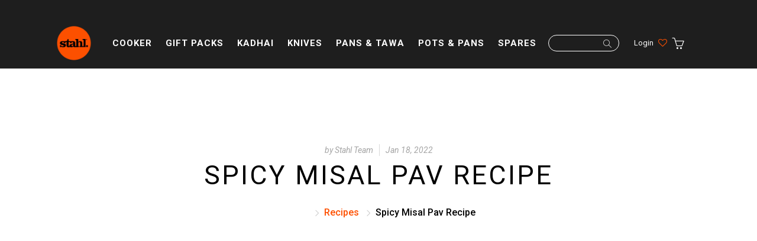

--- FILE ---
content_type: text/html; charset=UTF-8
request_url: https://demandforapps.com/external-links/functions.php
body_size: 301
content:
{"enableapp":"enable","checkstore":"available","buynow_text":"","buynow_background":"FE5000","buynow_text_color":"FFFFFF","buynow_font_size":"15","buynow_padding_tb":"10","buynow_width_type":"%","buynow_width":"100","button_border_radius":"40px","buynow_border":"0","buynow_border_color":"FFFFFF","hide_atc":"no","p_status":null,"button_label_1":null,"button_label_2":null,"button_label_3":null,"button_label_4":null,"button_label_5":null,"button_label_6":null,"button_label_7":null,"button_label_8":null,"button_link_1":null,"button_link_2":null,"button_link_3":null,"button_link_4":null,"button_link_5":null,"button_link_6":null,"button_link_7":null,"button_link_8":null,"s_target":null,"global_enable":"no","global_button_text":"External Button","global_button_link":"Add Link Here","global_target":"yes"}

--- FILE ---
content_type: text/css
request_url: https://stahlkitchens.com/cdn/shop/t/63/assets/custom.css?v=113197331573181646051741441543
body_size: 3007
content:
/** Shopify CDN: Minification failed

Line 509:0 Unexpected "}"
Line 558:0 Unexpected "}"
Line 574:2 "ackground-color" is not a known CSS property

**/
@import url('https://fonts.googleapis.com/css2?family=Roboto:ital,wght@0,100;0,300;0,400;0,500;0,700;0,900;1,100;1,300;1,400;1,500;1,700;1,900&display=swap');
body h1,h2,h3,h4.h5,h6{
  font-family: "Roboto", sans-serif !important;
  font-weight: bold;
  font-style: normal;
}

body, .tmenu_nav .tmenu_item--root > .tmenu_item_link{
  font-family: "Roboto", sans-serif !important;
  font-weight: normal;
  font-style: normal;
}
@media only screen and (max-width: 600px) {
    /*#shopify-section-16524238983024e6e6 .hero-item-caption-inner{
      text-align: center!important;
      position: absolute;
      top: -250px;
      left: 50px;
      padding: 20px;
    }*/
    #shopify-section-166082333309fa0c0e .hero-item-caption{
      display:block !important;
    }  
    #shopify-section-1660723709c7c71be1 .hero-img-wrapper{
        display: none !important;
    }
    #shopify-section-16607255842b7b0e8d .hero-img-wrapper{
        display: block !important;
        height: 10vh !important;      
    }
    #shopify-section-1659341701575bdd3b  .swiper-container .swiper-wrapper .slide-16019f62-fb12-4012-8bb5-ed8f477ae554{
      display: block !important;
    }
    #shopify-section-1659341701575bdd3b  .swiper-container .swiper-wrapper .slide-7fc69dcb-1d76-411e-891b-93045f39b7d5{
      display: none !important;
    }
    #shopify-section-1660727111e6ff9cff .hero-img-wrapper{
      height: 70vh !important;
    }
    #shopify-section-166073067718fb28d0 .hero-img-wrapper{
      height: 35vh !important;
    }
    #shopify-section-1659341701575bdd3b{
      display: none !important;
    }
    #shopify-section-1662452323595d2df0{
      display: block !important;
    }  
    #shopify-section-1660727111e6ff9cff{
      display: block !important;
    }
    #shopify-section-166073067718fb28d0{
      display: block !important;
    }  
    .desktopUnique{display: none !important;}
    .mobileUnique{display: block !important;}
    .eg-cc-grower{
      /*position: relative;
      z-index: 999999999;
      max-height: 200px !important;*/
      display: none;
    }  
    #announcement-bar-with-slider{
      position: relative !important;
    }
    .mega-nav-count{
      right: 0;
    }
    #shopify-section-1654768652dbc3aa3f{
      margin-top: 0px !important;
    }
    .custom_engrave_btn_div{
        text-align: center;
    }  
    .mt150{margin-top: 20px !important;}
    .mt110{margin-top: 20px !important;}
    .mt175 {
        margin-top: 30px !important;
    }
    #mobile_first_custom{
        display: block !important;
    }

    #shopify-section-1654768652dbc3aa3f{
        display: none;
    }
    #shopify-section-16548459750c9ab373{
        display: block !important;
    }  
    #shopify-section-16524238983024e6e6{
      display: none;
    }
    #shopify-section-16525139300319823b{
        display: block !important;
    }
    #shopify-section-16525139300319823b .hero-item-caption-inner{
      text-align: center!important;
      position: relative;
      top: -180px;
      padding: 10px;
    }
    #shopify-section-16525139300319823b .hero-item__btn{
      margin-top: 10px;
    }  
    #shopify-section-16525139300319823b .hero-item-desc{
      margin-top: 5px;
    }
    .page-header-inner-bottom{margin-top: 0px !important;}
    #shopify-section-16540801879fd9dd66{
        display: none !important;
    }
    #shopify-section-16540801879fd9dd66 .hero-container{
        display: none !important;
        padding-top: 0px;
        padding-bottom: 0px;
        top: 40px;
        margin-bottom: 40px;
    }
    .page-header-nb{
        padding-top: 10px !important;
    }
    .shopify-policy__container{
        padding-top: 10px !important;
    }
    .rb_image_wrap{
        width: 100% !important;
    }
    .rb_image_wrap img{
        display: block;
        margin: 0px auto;
    }
    .rb_contents{
        width: 90% !important;
    }  
}

.desktopUnique{display: block;}
.mobileUnique{display: none;}
#shopify-section-166082333309fa0c0e .hero-item-caption{
  display:none;
}
#all-about-cookware-stahl-kitchens .blog-thumb-caption {
    background: transparent !important;
}
#recipes-stahl-kitchens .blog-thumb-caption {
    background: transparent !important;
}
#shopify-section-1660723709c7c71be1 .hero-img-wrapper{
    display: block;
    height: 25vh !important;
}
#shopify-section-16607255842b7b0e8d .hero-img-wrapper{
    display: none;
}
#shopify-section-1659341701575bdd3b  .swiper-container .swiper-wrapper .slide-16019f62-fb12-4012-8bb5-ed8f477ae554{
  display: none;
}
#shopify-section-1659341701575bdd3b  .swiper-container .swiper-wrapper .slide-7fc69dcb-1d76-411e-891b-93045f39b7d5{
  display: block;
}
#shopify-section-1659341701575bdd3b{
  display: block;
}
#shopify-section-1662452323595d2df0{
  display: none;
}  
#shopify-section-1660727111e6ff9cff{
  display: none;
}
#shopify-section-166073067718fb28d0{
  display: none;
}
.nav-standard-logo img{
    max-width: 100px !important;
    min-height: 50px !important;
    position: relative;
    top: 0px;
    right: 0px;
}
.nav-standard-top-area{
    top: 30px;
}
.navbar-standard{
    width: 100%;
    text-align: center;
    position: relative;
    bottom: 15px;
}
.nav-standard-top-area-search-inner input[type=search]{
    background: transparent;
    /*border: 2px solid #747474;*/
    border: 1px solid #fff;
    color: #fff !important;
    border-radius: 25px;
}
.eg-cc-grower{
  position: relative;
  z-index: 999999999;
  max-height: 70px !important;  
}
#announcement-bar-with-slider{
  position: fixed;
  z-index: 999999;  
}
/* #navbar_xebec {
  position: fixed !important;
  top: 0;
  width: 100%;
  /*padding-top: 25px;
} */
.navbar_xebec {
  position: unset !important;
}
.navbar_xebec_fixed {
  position: fixed !important;
  top: 0;
}
#kudobuzz_neptune_widget{
    display: none;
}
.navbar-standard>li:hover>a, .navbar-standard>li[aria-expanded=true]>a {
    background: #fe5000 !important;
    border-radius: 15px;
}
.new_mobile_header{
  background: #1e1e1e;
}
.dropdown-content a {
    color: #000 !important;
    text-align: center;
}  
.page-header-nb{
    padding-top: 128px;
    margin-bottom: 60px
}
.shopify-policy__container{
    padding-top: 200px;
}
#shopify-section-1654768652dbc3aa3f{
  margin-top: 135px;
}
#logo-container-16547799057f357f82 .logo-bar__item.-none {
    padding: unset;
}
.custom_engrave_btn_div{
    margin-top: 30px;
    margin-bottom: 20px;
}
.custom_engrave_btn{
    padding: 15px 10px;
    color: #fff;
    border: 1px solid #4d4d4d;
    background: #4d4d4d;
    border-radius: 3rem;
    text-transform: uppercase;
}
.custom_engrave_btn:hover{
    background: #fff;  
    color: #4d4d4d;
    text-decoration: none;
}
.custom_engrave_btn:focus{
    color: #fff;
}
.mt150{margin-top: 150px;}
.mt175{margin-top: 175px;}
.mt110{margin-top: 110px;}
table, th, td {
  border: 1px solid #d9d9d9;
  border-collapse: collapse;
  padding: 5px 30px;
}

.table_heading{
    background: #ff4500;
    color: #fff;
    font-size: 1.5rem;
}
#mobile_first_custom{
  display: none;
}
#shopify-section-16548459750c9ab373{
    display: none;
}
#shopify-section-16525139300319823b{
    display: none;
}
#shopify-section-16540801879fd9dd66{
  display: none;
}

/*#shopify-section-16525139300319823b .hero-item-caption.-slide .hero-item-desc, .hero-item-caption.-text .hero-item-desc{
    color: #fe5000;
}*/
.product-item-wrap{
    position: relative !important;
    width: auto !important;
    height: auto !important;
}
.page-header-inner-bottom{margin-top: 0px;}
.js-return-exchange{
  padding: 0;
}
.set-table td {
    padding-right: 10px !important;
}
#whtsapp {
    background: #51c563;
    color: #fff;
    padding: 10px 20px;
    text-decoration: none;
  border-radius: 45px;
}
#whtsapp:hover {
    color: #fff;
    background: #000;
    cursor: pointer;
}
/*Chatbot Css*/
.bg-header{

  }

  .chat-container .active, #joe-menu-dropdown.Slsh-list-items ul li:hover, .chat-container .chat-footer ul li:hover, .chat-container .chat-header ul li .joe-dropdown li:hover, .chat-container .chat-history .other-message {

  }

  .chat-container .chat-header{

  }

  .chat-container .chat-body{
  }

.mobile-chat-container{}
/*End Chatbot Css*/
.fa-whatsapp::before {
    font-family: FontAwesome;
    font-style: normal;
}
.whatsapp-btn {
    background: #66d54b;
    color: #fff;
  margin-bottom:15px;
}

.nav-standard-float:after{
    background: transparent;
}
.newClassNav:after{
  background: #1e1e1e;
}
.nav-standard-top-area-search-input{
    background: #fff;
    color: #000 !important;
}
.nav-standard-top-area-search-inner input[type=search] {
    padding: 4px 30px 4px 10px;
}
::placeholder { /* Chrome, Firefox, Opera, Safari 10.1+ */
  color: #ccc !important;
  opacity: 1; /* Firefox */
}

:-ms-input-placeholder { /* Internet Explorer 10-11 */
  color: #ccc;
}

::-ms-input-placeholder { /* Microsoft Edge */
  color: #ccc;
}

@media (min-width: 992px){
  .nav-main-logo, .text-logo, .nav-container-logo, .nav-standard-logo {
      padding: 5px !important;
  }
}

#relatedblogs ul {
    padding: 0px;
}
#relatedblogs li {
    display: block;
    border-bottom: 1px solid #ccc;
}
.rb_image_wrap {
    padding-top: 15px;
    width: 105px;
    display: inline-block;
    margin-bottom: 25px;
}
.rb_contents {
    display: inline-block;
    margin: 0 0 0 20px;
    width: 80%;
}

.nav-standard-top-area-search-input{
    min-width: 100px !important;
    width: 190px !important;    
}
.mrk-variants .pf-option-swatches label {
    -webkit-border-radius: 2px;
    -moz-border-radius: 2px;
    border-radius: 2px;
    float: left;
    margin: 0 !important;
    font-size: 11px !important;
    font-weight: 400;
    text-align: center;
    white-space: nowrap;
    border-bottom: 2px solid transparent;
    padding: 1px;
    -webkit-transition: all .5s;
    -moz-transition: all .5s;
    -o-transition: all .5s;
    transition: all .5s;
    padding: 7px 15px;
    border: 1px solid #ddd;
    border-radius: 45px;
    background: #fff;
    padding: 7px 15px;
    cursor: pointer
}

.mrk-variants .pf-option-swatches input:checked+label {
    padding: 7px 15px;
    color: #fff;
    border-color: #4d4d4d;
    background: #4d4d4d;
}

.mrk-variants .pf-option-swatches input {
    display: none;
}
.mrk-variants .pf-option-swatches{
  gap: 8px !important
}
@media(max-width: 769px){
  .mrk-variants .pf-option-swatches{
      justify-content: space-between;
}
}

  .product_payments_btns .shopify-payment-button__button--unbranded {
    display: inline-block;
    padding: 0;
}

.product_payments_btns .shopify-payment-button {
    width: 100% !important;
    padding-left: 10px;
}

.product_payments_btns .shopify-payment-button__button {
    padding: 5px !important;
    display: inline-block !important;
      height: 46px;
}
.blog-thumb-caption {
    height: 225px;
}
.product-form__item.product-form__item--submit.product_payments_btns {
    display: grid;
    grid-template-columns: 1fr 1fr;
}

.product_payments_btns>* {
    width: 100% !important;
}

@media screen and (max-width:767px){
.product_payments_btns .shopify-payment-button {
    padding-left: 0;
}

.zestmoney-widget {
    font-size: 10px !important;
}
  .product-form__item.product-form__item--submit.product_payments_btns {
    grid-template-columns: 1fr;
}
}

body#buy-pans-online-at-best-price-in-india-stahl-kitchens .topban .container:nth-child(1) h2.title-55{
  display:none;
}

body#buy-pans-online-at-best-price-in-india-stahl-kitchens .topban{
background-color:#1f1f1f;
  width: 100%;
    background-size: cover;
    position: relative;
  display:flex;
  align-items:center;
  justify-content:center;
    /* min-height: 60vh; */
    min-height: 380px;
    padding: 0;
  flex-direction:column;
}
}
body#buy-pans-online-at-best-price-in-india-stahl-kitchens .category-product-sorting.container{
  border-bottom:0;
}
body#buy-pans-online-at-best-price-in-india-stahl-kitchens .collection-products-wrapper{
padding:0;
}

body#buy-pans-online-at-best-price-in-india-stahl-kitchens .use_align_height .product-thumb-img-wrap img{
  max-height:370px !important;
}
body#buy-pans-online-at-best-price-in-india-stahl-kitchens .product-thumb-label {
  top:0;
  left:0;
}
body#buy-pans-online-at-best-price-in-india-stahl-kitchens .sort-border-bottom{
  margin-bottom:0;
  padding-left:15px;
}
body#buy-pans-online-at-best-price-in-india-stahl-kitchens .category-product-sorting-total{
  color: #fff !important;
    font-size: 20px !important;
  padding-left: 10px;
}
body#buy-pans-online-at-best-price-in-india-stahl-kitchens section.testimonials{
  padding:20px 0 0px;
  background:#1e1e1e;
}
body#buy-pans-online-at-best-price-in-india-stahl-kitchens .testimonials .title-35{
  font-weight: 700;
  color:#fff;
    font-size: 35px;
  margin-bottom:20px;
}

body#buy-pans-online-at-best-price-in-india-stahl-kitchens .testimonials .testimonial-content{
  border: 2px solid #fff;
    padding: 30px;
    border-radius: 7px;
    text-align: center;
  min-height: 330px;
}
body#buy-pans-online-at-best-price-in-india-stahl-kitchens .testimonials .testimonial-content .icon-quote{
      max-width: 25px;
    margin-bottom: 15px;
}
body#buy-pans-online-at-best-price-in-india-stahl-kitchens .testimonials .testimonial-content .icon-quote path {
    fill: #fe5000;
}
}

body#buy-pans-online-at-best-price-in-india-stahl-kitchens .testimonials .testimonial-content .quote-author-img-wrapper{
  
}
body#buy-pans-online-at-best-price-in-india-stahl-kitchens section.content{
color:white;
}
body#buy-pans-online-at-best-price-in-india-stahl-kitchens section.content .read-more-btn{
  margin-bottom:10px;
}
body#buy-pans-online-at-best-price-in-india-stahl-kitchens section.content p,body#buy-pans-online-at-best-price-in-india-stahl-kitchens section.content li{
  font-size:16px;
}
body#buy-pans-online-at-best-price-in-india-stahl-kitchens .quote-author .quote-author-img-wrapper{
background-color:#fe5000;
  ackground-color: #fe5000;
    border-radius: 50%;
    width: 60px;
    height: 60px;
    position: relative;
  margin: 0 auto 10px;
  color:white;
  font-size:24px;
} 
body#buy-pans-online-at-best-price-in-india-stahl-kitchens .quote-author .quote-author-img-wrapper i{
position:absolute;
  top:30%;
  left:35%;
}
body#buy-pans-online-at-best-price-in-india-stahl-kitchens .testimonials .slides-2{
  padding-bottom:80px;
}
body#buy-pans-online-at-best-price-in-india-stahl-kitchens .col-md-4.col-sm-6.col-xs-6.collection-products-wrapper {
    padding: 15px;
}
body#buy-pans-online-at-best-price-in-india-stahl-kitchens .col-md-4.col-sm-6.col-xs-6.collection-products-wrapper ul.product-thumb-caption-price {
    /* display: none; */
}
body#buy-pans-online-at-best-price-in-india-stahl-kitchens  .product-variant-selector select {
    width: 100%;
    padding: 10px;
    border: 1px solid #ccc;
    border-radius: 4px;
    background-color: #fff;
    font-size: 14px;
    color: #333;
    cursor: pointer;
}
body#buy-pans-online-at-best-price-in-india-stahl-kitchens  button.quick-add__submit.button.button--full-width.button--secondary {
    border: none;
    font-size: 18px;
    font-weight: 700;
    padding: 10px;
    color: #fff;
    background-color: #fe5000;
    border-radius: 45px;
    width: auto;
    min-width: auto;
    margin: 0 auto;
}
body#buy-pans-online-at-best-price-in-india-stahl-kitchens product-form form {
    display: flex;
    align-items: center;
    justify-content: center;
    gap: 10px;
}
body#buy-pans-online-at-best-price-in-india-stahl-kitchens .product-variant-selector , 
body#buy-pans-online-at-best-price-in-india-stahl-kitchens button.quick-add__submit.button.button--full-width.button--secondary{
    width: 50%;
}
body#buy-pans-online-at-best-price-in-india-stahl-kitchens  .product-thumb-caption-title {
    margin: 15px 0px;
    display: -webkit-box;
    -webkit-line-clamp: 1;
    -webkit-box-orient: vertical;
    overflow: hidden;
    text-overflow: ellipsis;
    max-height: 18px;
    min-height: 18px;
}
body#buy-pans-online-at-best-price-in-india-stahl-kitchens .topban .breadcrumbs ol{
          justify-content: flex-start !important;
}
body#buy-pans-online-at-best-price-in-india-stahl-kitchens  .breadcrumbs ol li+li:before {
    display: inline-block;
    padding-right: 10px;
    color: #676775;
    content: "/";
}
body#buy-pans-online-at-best-price-in-india-stahl-kitchens  .breadcrumbs ol li a{
color:white !important;
}
body#buy-pans-online-at-best-price-in-india-stahl-kitchens  .breadcrumbs ol li.active a{
color:#fe5000 !important;
}
body#buy-pans-online-at-best-price-in-india-stahl-kitchens .btn.quick-view-btn {
    color: #fff !important;
    background: #fe5000;
}
body#buy-pans-online-at-best-price-in-india-stahl-kitchens  .accordionprodcat .accordion-title {
  font-size:18px;
}
body#buy-pans-online-at-best-price-in-india-stahl-kitchens  .accordionprodcat .accordion-item .accordion-content p ,
body#buy-pans-online-at-best-price-in-india-stahl-kitchens  .accordionprodcat .accordion-item .accordion-content ul li , body#pans-amp-tawa-2  .accordionprodcat .accordion-item .accordion-content a{
  font-size:16px;
  font-weight:normal;
}
body#buy-pans-online-at-best-price-in-india-stahl-kitchens  .accordionprodcat .accordion-item .accordion-content table , 
body#buy-pans-online-at-best-price-in-india-stahl-kitchens .accordionprodcat .accordion-item .accordion-content ul li {
  margin-bottom:10px;
}
body#buy-pans-online-at-best-price-in-india-stahl-kitchens  .accordionprodcat .accordion-item .accordion-content table, 
body#buy-pans-online-at-best-price-in-india-stahl-kitchens  .accordionprodcat .accordion-item .accordion-content th, body#pans-amp-tawa-2  .accordionprodcat .accordion-item .accordion-content td {
      border: 1px solid #1e1e1e !important;
}
body#buy-pans-online-at-best-price-in-india-stahl-kitchens section.content .read-more-btn ,
div#shopify-section-template--15147062198369__information_collection_NXBprR .pagecontent:after{
  display:none !important;
}
.stahlkitchen-prod .accordionprodss .accordion-item.active .accordion-content table {
    width: 100%;
}
body#buy-pans-online-at-best-price-in-india-stahl-kitchens table, 
body#buy-pans-online-at-best-price-in-india-stahl-kitchens th, 
body#buy-pans-online-at-best-price-in-india-stahl-kitchens td{
      /* border: 1px solid #1e1e1e !important; */
}
@media screen and (max-width:767px){
  body#buy-pans-online-at-best-price-in-india-stahl-kitchens table, 
body#buy-pans-online-at-best-price-in-india-stahl-kitchens th, 
body#buy-pans-online-at-best-price-in-india-stahl-kitchens td{
      /* border: 1px solid #1e1e1e !important; */
}
 .stahlkitchen-prod .accordionprodss .accordion-item.active .accordion-content  table, 
.stahlkitchen-prod .accordionprodss .accordion-item.active .accordion-content table th,
.stahlkitchen-prod .accordionprodss .accordion-item.active .accordion-content table td {
      padding:3px 10px !important;
    font-size:11px !important;
  }

  body#buy-pans-online-at-best-price-in-india-stahl-kitchens product-form form {
    display: block;
}
  body#buy-pans-online-at-best-price-in-india-stahl-kitchens .product-variant-selector,
  body#buy-pans-online-at-best-price-in-india-stahl-kitchens button.quick-add__submit.button.button--full-width.button--secondary {
    width: 100%;
}
  body#buy-pans-online-at-best-price-in-india-stahl-kitchens .product-variant-selector {
    margin-bottom: 10px;
}
  body#buy-pans-online-at-best-price-in-india-stahl-kitchens .col-md-4.col-sm-6.col-xs-6.collection-products-wrapper {
    padding: 5px;
}
  body#buy-pans-online-at-best-price-in-india-stahl-kitchens .topban {
    min-height: unset;
}
  body#buy-pans-online-at-best-price-in-india-stahl-kitchens ul.category-product-sorting-section ,
  body#buy-pans-online-at-best-price-in-india-stahl-kitchens .category-product-sorting-total {
    display: block;
    width: 100%;
}
 body#buy-pans-online-at-best-price-in-india-stahl-kitchens .category-product-sorting.container {
    align-items: center;
    display: flex;
    justify-content: center;
}
  body#buy-pans-online-at-best-price-in-india-stahl-kitchens ul.category-product-sorting-section {
    display: none;
}
  body#buy-pans-online-at-best-price-in-india-stahl-kitchens .category-product-sorting .category-product-sorting-total {
    text-align: right;
}
  body#buy-pans-online-at-best-price-in-india-stahl-kitchens button.quick-add__submit.button.button--full-width.button--secondary {
    border-radius: 6px;
    padding: 7px;
}
  body#buy-pans-online-at-best-price-in-india-stahl-kitchens  .product-thumb-caption-title {
    margin: 15px 0px;
    display: -webkit-box;
    -webkit-line-clamp: 2;
    -webkit-box-orient: vertical;
    overflow: hidden;
    text-overflow: ellipsis;
    max-height: 35px;
    min-height: 35px;
}
 body#buy-pans-online-at-best-price-in-india-stahl-kitchens .topban .container {
    width: 100%;
}
  .stahlkitchen-prod .breadcrumbs {
   padding: 0px !important;
        margin-top: 5px !important;
}
  .stahlkitchen-prod .product-item-caption-title.-product-page {
    font-size: 22px;
    margin-bottom: 0px;
}
  .stahlkitchen-prod .product-item-caption-price {
    margin: 0;
}
  .stahlkitchen-prod .product-page-row {
    padding: 0px;
}
  .stahlkitchen-prod .product-item-caption-white p {
    margin: 0px !important;
}
  .stahlkitchen-prod .not_color.swatch-element label {
    padding: 7px 10px;
  }
  .stahlkitchen-prod .incluid_tax_text {
    padding: 0px 0;
}
  .stahlkitchen-prod .product-thumb-caption-price>li.product-thumb-caption-price-list {
      color: #000000 !important;
}
  .stahlkitchen-prod .accordionprodss .accordion-content p {
    font-size: 13px;
}
}

 body#buy-pans-online-at-best-price-in-india-stahl-kitchens header.page-header-nb {
    display: none;
}

--- FILE ---
content_type: text/css
request_url: https://stahlkitchens.com/cdn/shop/t/63/assets/custom-ud.css?v=159582412005068787141741436928
body_size: 2037
content:
nav#navbar_xebec{background:#1e1e1e!important}header#page-header{display:none}.page-wrapper.main-ud-wrapper-coll{background:#1f1f1f}.main_coll_details_text{background:#1f1f1f;color:#fff}.main_coll_details_text .text_item_main{padding:10px 0}.header-collection-description{padding-bottom:50px!important}.recommended-products{padding:0!important}.main_coll_details_text .text_item_main .heading{font-size:23px;text-transform:uppercase;margin-top:30px;margin-bottom:20px}.main_coll_details_text .text_item_main .paragraph p{font-size:13px;line-height:20px;color:#e4e4e4}.utk_coll_desc_main{background:#1f1f1f;color:#fff}.collection_desc_utk ul li{list-style:disc!important}.collection_desc_utk h2,.collection_desc_utk h3{padding:10px 0}.collection_desc_utk p{padding:5px 0}.main-ud-wrapper-coll p.category-product-sorting-total,.main-ud-wrapper-coll .category-product-sorting-item-title,.main-ud-wrapper-coll .product-thumb-caption-title,.main-ud-wrapper-coll span.compare-price.money{color:#fff!important}.product-thumb:hover .product-thumb-caption-title{color:#fe5000!important}.spr-badge-caption{color:#fff!important;opacity:1!important}.product-thumb-caption-price>li.product-thumb-caption-price-list{color:#fff;text-decoration:line-through}.page-wrapper{padding:150px 0 20px}.main_banner_image img{width:100%}.main_banner_image{position:relative}.main_banner_image:after{content:"";position:absolute;background:#0000008c;top:0;bottom:0;left:0;right:0;height:100%;width:100%;z-index:99}.main_bredcrums_and_title{position:absolute;top:50%;left:50%;translate:-50%;z-index:111}.main_banner_image .main_bredcrums_and_title h2.heading_coll{color:#fff;font-size:32px;text-align:center}.main_bredcrums_and_title ol.breadcrumb.page-header-breadcrumb li{color:#fff}.text-main-left .icon_top img{width:100%;max-width:150px}.wrapper_main.video_and_text{display:flex;justify-content:space-between;align-items:center}.video_and_text .video-container{width:50%;margin:0 auto}.video_and_text .text-main-left{width:50%;margin:0 auto;padding:15px}h2.heading_prsnlze{text-align:center;font-size:32px;padding:10px 0 20px;color:#fff}.main-personalize-section{padding:30px 0;background:#1f1f1f}.icon_top{display:flex;justify-content:center;align-items:center}.paragraph_prsnlise p{font-size:20px;color:#fff}.paragraph_prsnlise{padding:0 20px}.inner_collection_banner{padding:30px 0}h1.top_collection_heading{font-size:38px;color:#fff;text-align:center}.image_collection img{width:100%;height:250px;object-fit:cover}.inner_collection_banner ol li{color:#fff}.text_and_bred{padding:13px 0}.collection_title_bredcrums{color:#fff;text-align:center;margin-bottom:6rem}.new_top_banner{padding:32px 0}.collection_title_bredcrums h1{padding-bottom:15px;margin-bottom:15px}.collection_desc_utk{padding-bottom:50px}.main-customers-section{background:#1f1f1f!important;padding:100px 0!important}.main-customers-section .swiper-slide{background:unset!important}.main-customers-section .swiper-button-next,.main-customers-section .swiper-button-prev{top:auto;bottom:15px;width:40px;height:40px;background:#000;border-radius:5px}.main-customers-section .swiper-slide .main_item_customer{display:flex!important;height:fit-content;text-align:center;min-height:389px;justify-content:center;flex-direction:column}.main-customers-section .swiper-slide .main_item_customer .icon_customer{height:auto;width:47px;margin:0 auto 15px!important}.main-customers-section .swiper-button-next:after{border:4px solid transparent;border-left:4px solid #fff;background:0 0;top:calc(50% - 4px);right:8px;content:""!important;position:absolute}.main-customers-section .swiper-button-next:before{height:2px;width:12px;left:12px;top:calc(50% - 1px);position:absolute;content:""!important;background:#fff}.main-customers-section .swiper-button-prev:after{border:4px solid transparent;border-right:4px solid #fff;background:0 0;top:calc(50% - 4px);left:8px;content:""!important;position:absolute}.main-customers-section .swiper-button-prev:before{height:2px;width:12px;right:12px;top:calc(50% - 1px);position:absolute;content:""!important;background:#fff}.main-customers-section{background:#1f1f1f;position:relative;text-align:center;padding:100px 0}.main-customers-section h3.headding_customers_main{font-size:40px;margin-top:0;color:#fff;margin-bottom:80px}.main-customers-section .swiper-slide .main_item_customer{border:1px solid #818181;border-radius:10px;padding:30px 15px;display:block;height:fit-content;text-align:center;min-height:389px}.main-customers-section .swiper-slide{background:unset;height:100%;display:flex;align-items:center;justify-content:center}.main-customers-section .swiper-slide .main_item_customer .customer_paragraph p{color:#fff}.main-customers-section .swiper-slide .main_item_customer .icon_customer{margin:auto}.main-customers-section .swiper-slide .main_item_customer .name_customer h3{color:#fff;margin-top:13px}.main_banner_image{height:320px}.main_banner_image img{width:100%;object-fit:cover;height:100%}.main_bredcrums_and_title{transform:translateY(-50%)}.main-personalize-section .wrapper_main.video_and_text .video-container iframe{width:100%}.main-most-popular-products{padding:40px 0;background:#1f1f1f}.product_items_main{display:flex;justify-content:space-between;align-items:start;gap:13px}.product_items_main .product_item{width:23%;margin:0 auto}.product_item .product_image_popular img{width:100%}.heading-subheading-main h2{color:#fff;font-size:32px;text-align:center}.most-product-popular-inner:hover a{text-decoration:none!important}.most-product-popular-inner .view_products{color:#fff}.most-product-popular-inner .most_text_content .title_pro_most{color:#fff;padding:14px 0}.heading-subheading-main .subheading_most_popular{text-align:center;padding:6px 0 20px}.art_temp_left div.ctm_play_vid{position:absolute;left:50%;margin-left:-50px;top:50%;margin-top:-50px}.art_temp_left .video_min_wrp{position:relative}.art_temp_left .video_min_wrp video{display:none;width:100%}.incluid_tax_text{font-size:15px;padding:5px 0}@media screen and (max-width: 749px){.table-item table{max-width:1024px;width:1024px}.table-item{overflow-x:scroll}.main-personalize-section .wrapper_main.video_and_text{display:block}.main-personalize-section .wrapper_main.video_and_text .video-container,.main-personalize-section .wrapper_main.video_and_text .text-main-left{width:100%;margin:10px 0}.product_items_main{flex-wrap:wrap}.product_items_main .product_item{width:48%}}@media screen and (max-width: 991px){.page-wrapper{padding:0 0 20px!important}}@media screen and (min-width: 992px){.page-wrapper{padding:88px 0 20px!important}}ul.breadcrumbs__list{display:flex;justify-content:center;padding:0}ul.breadcrumbs__list li.breadcrumbs__item{list-style:none;color:#000;position:relative;padding:0 8px}ul.breadcrumbs__list li.breadcrumbs__item a{color:#000}.article-template-new-innner{display:grid;grid-template-columns:1fr 1fr;gap:60px;max-width:1170px;margin:auto;padding-top:30px;padding-left:15px;padding-right:15px}.icon_with_text_wrp{display:flex;justify-content:space-between}.art_tepl_title_mob.only_mobile{display:none}.icon_with_text_wrp{display:flex;justify-content:space-between;padding-top:15px}.icon_with_text_icon{display:flex;align-items:center;justify-content:center}.icon_with_text_wrp_inner .icon_with_text_content{margin-top:10px}.icon_with_text_content p{margin:0}.icon_with_text_wrp_inner{text-align:center}ul.Share_this_wrp_ul{display:flex;padding:0;list-style:none;margin:0}.social_share_icons{display:flex;align-items:center;padding-top:10px;justify-content:center}.Share_this_wrp{font-size:16px;padding-right:15px}.feature_pro_with_text_inner{display:grid;grid-template-columns:.6fr .6fr 1fr;max-width:1250px;margin:auto;gap:70px;padding-top:44px}.feature_pro_with_text_inner .product_img_wrp img{width:100%;max-width:100%}.product_content_wrapper{border:1px solid #000;padding:20px}.ctm_content_main_wrp_inner ul{padding:0}.ctm_content_main_wrp.ctm_content--3{max-width:400px}.ctm_content_main_wrp_inner ul li,.ctm_content_main_wrp_inner p,.product_features ul li,.art_tepl_description_wrp p,.icon_with_text_content p,.product_content_wrapper .product_title_wrp,.art_tepl_description_wrp{font-size:16px}div#relatedblogs{max-width:1170px;margin:auto;padding-top:70px;padding-left:15px;padding-right:15px}#relatedblogs li{border:0}ul.breadcrumbs__list li.breadcrumbs__item a[aria-current=page]{font-weight:600}ul.breadcrumbs__list li.breadcrumbs__item:after{position:absolute;content:">";right:-3px}ul.breadcrumbs__list li.breadcrumbs__item:last-child:after{display:none}.social_share_icons .social-sharing.mt20{margin-top:0}div#relatedblogs h3{font-size:30px;font-weight:400}div#relatedblogs .rb_image_wrap{border-radius:0;margin-bottom:0}div#relatedblogs .rb_contents{margin-left:0}div#relatedblogs .rb_contents h5.rb_title{font-size:16px}div#relatedblogs .rb_contents p{font-size:16px;text-align:left}img{max-width:100%}.back_main_blog_inner{float:unset;padding:0}.back_main_blog_wrp{max-width:1170px;margin:auto;padding:50px 20px}.back_main_blog_inner a.blog-post-link.-back{font-size:18px;color:#000;font-weight:500}@media screen and (max-width: 767px){.article-template-breadcrumbs{display:none}.article-template-new-innner{display:block;padding:0 20px;width:100%}.art_tepl_title_mob.only_mobile{display:block}.feature_pro_with_text_inner{display:grid;padding:25px 20px;grid-template-columns:1fr;gap:60px}.ctm_content_main_wrp_inner ul{padding-left:20px}div#relatedblogs{padding:70px 20px}.art_tepl_title_desktop.only_desktop{display:none}.back_main_blog_inner{width:100%;border-top:1px solid #000;padding:50px 0!important}.back_main_blog_wrp{padding:0 20px}div#relatedblogs ul{row-gap:50px}.product_content_wrapper.only_mobile{border:0;padding:0 20px;text-align:center}.product_content_wrapper{display:none}.ctm_content_main_wrp.ctm_content--2 ul:nth-child(2){padding-bottom:60px}}@media screen and (min-width: 768px){.product_content_wrapper.only_mobile{display:none}}.product_payments_btns .shopify-payment-button__button--unbranded{display:inline-block;padding:0}.product_payments_btns .shopify-payment-button{width:100%!important;padding-left:10px}.product_payments_btns .shopify-payment-button__button{padding:5px!important;display:inline-block!important;height:46px}.blog-thumb-caption{height:225px}.product-form__item.product-form__item--submit.product_payments_btns{display:grid;grid-template-columns:1fr 1fr}.product_payments_btns>*{width:100%!important}@media screen and (max-width: 767px){.product_payments_btns .shopify-payment-button{padding-left:0}.zestmoney-widget{font-size:10px!important}.product-form__item.product-form__item--submit.product_payments_btns{grid-template-columns:1fr;display:flex;justify-content:center}.desktop-flex-wrapper{justify-content:center}}#collectionWrapper,.main_collection_all,#shopify-section-collection-template,#shopify-section-collection-template .page-header-title{background-color:#1f1f1f;color:#fff}#shopify-section-collection-template .page-header-nb,.category-product-sorting-item-title,.product-thumb-caption-title,li.product-thumb-caption-price-list{color:#fff}.recommendation_content .product-thumb-caption-title{color:#63584c}.page-header-title{padding-bottom:15px}.page-header-breadcrumb{margin:0}.category-pagination{background-color:#1f1f1f}@media screen and (min-width: 769px){.product-template__container,.row-col-norsp{padding-top:50px}}@media screen and (min-width: 992px){body#buy-pans-online-at-best-price-in-india-stahl-kitchens .page-wrapper{padding:0 0 20px!important}}body#buy-pans-online-at-best-price-in-india-stahl-kitchens .topban .breadcrumbs ol{display:flex;flex-wrap:wrap;justify-content:center;list-style:none;padding:0;gap:20px;margin:0 0 20px;font-size:14px}body#buy-pans-online-at-best-price-in-india-stahl-kitchens .topban .breadcrumbs ol li.active a{color:#fff}body#buy-pans-online-at-best-price-in-india-stahl-kitchens .category-product-sorting.container{border-bottom:0}body#buy-pans-online-at-best-price-in-india-stahl-kitchens .testimonials .testimonial-content p{color:#fff;font-size:14px;font-weight:400}.bg-1e1e1e{background:#1e1e1e}body#buy-pans-online-at-best-price-in-india-stahl-kitchens .quote-author{text-align:center;margin-top:20px}body#buy-pans-online-at-best-price-in-india-stahl-kitchens .swiper-horizontal>.swiper-pagination-bullets,body#buy-pans-online-at-best-price-in-india-stahl-kitchens .swiper-pagination-bullets.swiper-pagination-horizontal{top:90%}body#buy-pans-online-at-best-price-in-india-stahl-kitchens .testimonials .swiper-pagination .swiper-pagination-bullet{width:12px;height:12px;background-color:#d1d1d7;opacity:1}body#buy-pans-online-at-best-price-in-india-stahl-kitchens .testimonials .swiper-pagination .swiper-pagination-bullet-active{background-color:#fe5000}body#buy-pans-online-at-best-price-in-india-stahl-kitchens .testimonials .swiper-button-next:after{content:"\2192";font-size:24px;color:#fff}body#buy-pans-online-at-best-price-in-india-stahl-kitchens .testimonials .swiper-button-prev:after{content:"\2190";font-size:24px;color:#fff}body#buy-pans-online-at-best-price-in-india-stahl-kitchens .testimonials .swiper-button-prev,body#buy-pans-online-at-best-price-in-india-stahl-kitchens .testimonials .swiper-button-next{background-color:#00000080;width:40px;height:40px;border-radius:3px;display:flex;align-items:center;justify-content:center;top:62%}
/*# sourceMappingURL=/cdn/shop/t/63/assets/custom-ud.css.map?v=159582412005068787141741436928 */
